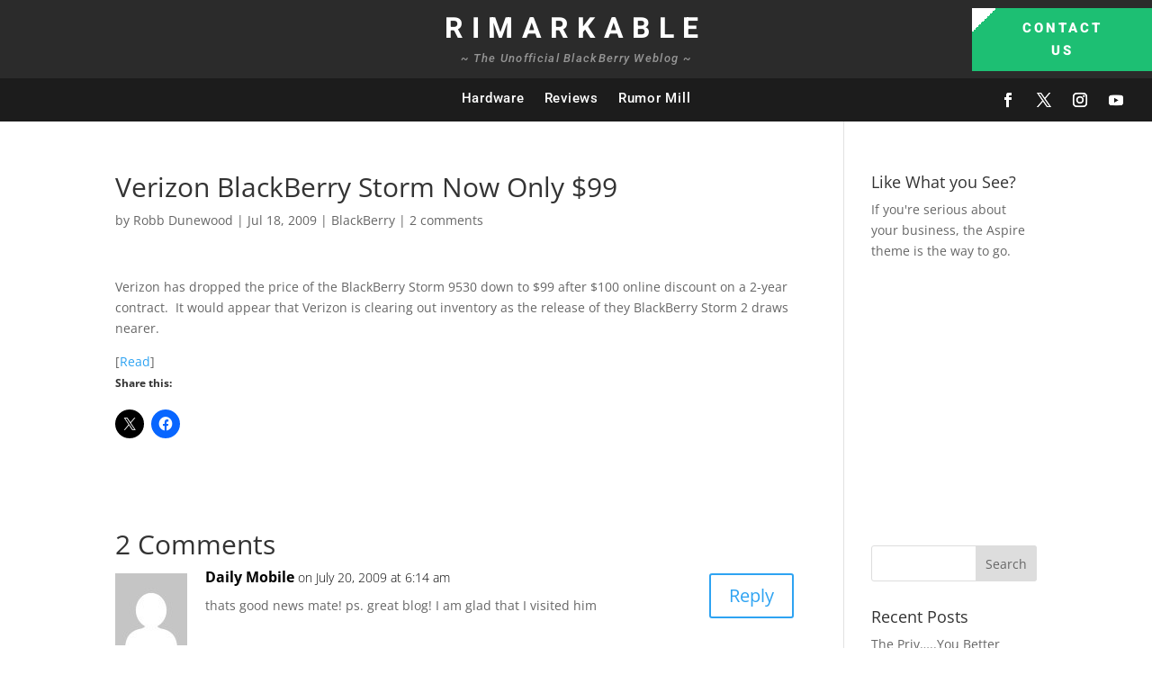

--- FILE ---
content_type: text/html; charset=utf-8
request_url: https://www.google.com/recaptcha/api2/aframe
body_size: 268
content:
<!DOCTYPE HTML><html><head><meta http-equiv="content-type" content="text/html; charset=UTF-8"></head><body><script nonce="eMPPlArFL5UQoMQmZ3SmPQ">/** Anti-fraud and anti-abuse applications only. See google.com/recaptcha */ try{var clients={'sodar':'https://pagead2.googlesyndication.com/pagead/sodar?'};window.addEventListener("message",function(a){try{if(a.source===window.parent){var b=JSON.parse(a.data);var c=clients[b['id']];if(c){var d=document.createElement('img');d.src=c+b['params']+'&rc='+(localStorage.getItem("rc::a")?sessionStorage.getItem("rc::b"):"");window.document.body.appendChild(d);sessionStorage.setItem("rc::e",parseInt(sessionStorage.getItem("rc::e")||0)+1);localStorage.setItem("rc::h",'1766018499834');}}}catch(b){}});window.parent.postMessage("_grecaptcha_ready", "*");}catch(b){}</script></body></html>